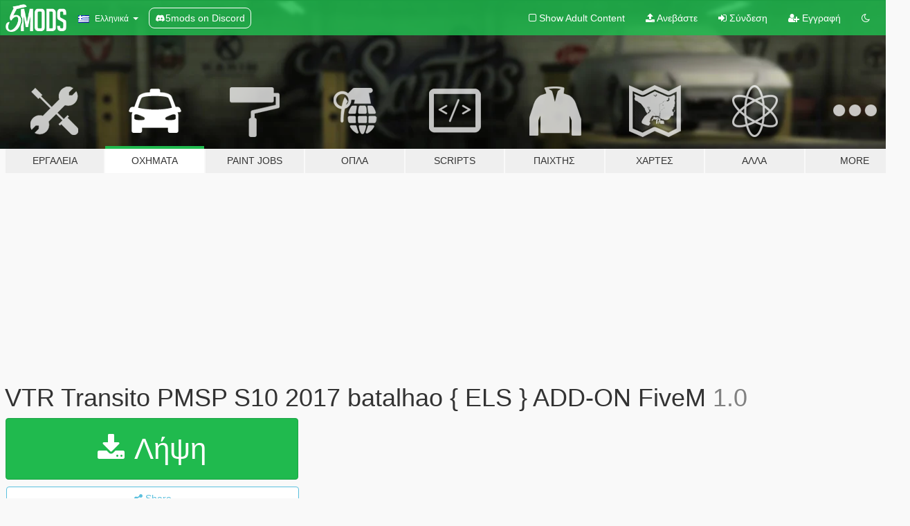

--- FILE ---
content_type: text/html; charset=utf-8
request_url: https://el.gta5-mods.com/vehicles/vtr-s10-2017-batalhao-de-transito-pmsp-els-add-on-fivem
body_size: 16604
content:

<!DOCTYPE html>
<html lang="el" dir="ltr">
<head>
	<title>
		VTR Transito PMSP S10 2017 batalhao { ELS } ADD-ON  FiveM - GTA5-Mods.com
	</title>

		<script
		  async
		  src="https://hb.vntsm.com/v4/live/vms/sites/gta5-mods.com/index.js"
        ></script>

        <script>
          self.__VM = self.__VM || [];
          self.__VM.push(function (admanager, scope) {
            scope.Config.buildPlacement((configBuilder) => {
              configBuilder.add("billboard");
              configBuilder.addDefaultOrUnique("mobile_mpu").setBreakPoint("mobile")
            }).display("top-ad");

            scope.Config.buildPlacement((configBuilder) => {
              configBuilder.add("leaderboard");
              configBuilder.addDefaultOrUnique("mobile_mpu").setBreakPoint("mobile")
            }).display("central-ad");

            scope.Config.buildPlacement((configBuilder) => {
              configBuilder.add("mpu");
              configBuilder.addDefaultOrUnique("mobile_mpu").setBreakPoint("mobile")
            }).display("side-ad");

            scope.Config.buildPlacement((configBuilder) => {
              configBuilder.add("leaderboard");
              configBuilder.addDefaultOrUnique("mpu").setBreakPoint({ mediaQuery: "max-width:1200px" })
            }).display("central-ad-2");

            scope.Config.buildPlacement((configBuilder) => {
              configBuilder.add("leaderboard");
              configBuilder.addDefaultOrUnique("mobile_mpu").setBreakPoint("mobile")
            }).display("bottom-ad");

            scope.Config.buildPlacement((configBuilder) => {
              configBuilder.add("desktop_takeover");
              configBuilder.addDefaultOrUnique("mobile_takeover").setBreakPoint("mobile")
            }).display("takeover-ad");

            scope.Config.get('mpu').display('download-ad-1');
          });
        </script>

	<meta charset="utf-8">
	<meta name="viewport" content="width=320, initial-scale=1.0, maximum-scale=1.0">
	<meta http-equiv="X-UA-Compatible" content="IE=edge">
	<meta name="msapplication-config" content="none">
	<meta name="theme-color" content="#20ba4e">
	<meta name="msapplication-navbutton-color" content="#20ba4e">
	<meta name="apple-mobile-web-app-capable" content="yes">
	<meta name="apple-mobile-web-app-status-bar-style" content="#20ba4e">
	<meta name="csrf-param" content="authenticity_token" />
<meta name="csrf-token" content="d3OuSn/3OVkksSKsc/Ea7AhVhQ9d5lx74nl1YVQGFAi1bUfiJRqqkjy0yrXwOFo/vDkdpOWypyAZ+09d1m4K9w==" />
	    <!--suppress ALL -->

    <meta property="og:url" content="https://el.gta5-mods.com/vehicles/vtr-s10-2017-batalhao-de-transito-pmsp-els-add-on-fivem">
    <meta property="og:title" content="VTR Transito PMSP S10 2017 batalhao { ELS } ADD-ON  FiveM">
    <meta property="og:description" content="Créditos:  Sandro SVT Team Turbosquid Comedor de queijo (Gomez)  -----------------------------------------------------  Acesse : http://www.BDGTAMODS.com  -----------------------------------------------------  VTR mod ELS  Editado &amp;amp; Convertido para GTAV   por:  { BR1	}	 													    Por gentileza mantenha os créditos, eo link original de download! 													    ">
    <meta property="og:site_name" content="GTA5-Mods.com">
    <meta property="og:image" content="https://img.youtube.com/vi/GgpVYEQ0juU/maxresdefault.jpg">

    <meta name="twitter:card" content="summary_large_image">
    <meta name="twitter:site" content="@5mods">
    <meta name="twitter:title" content="VTR Transito PMSP S10 2017 batalhao { ELS } ADD-ON  FiveM">
    <meta name="twitter:description" content="Créditos:  Sandro SVT Team Turbosquid Comedor de queijo (Gomez)  -----------------------------------------------------  Acesse : http://www.BDGTAMODS.com  -----------------------------------------------------  VTR mod ELS  Editado &amp;amp; Convertido para GTAV   por:  { BR1	}	 													    Por gentileza mantenha os créditos, eo link original de download! 													    ">
    <meta name="twitter:image" content="https://img.youtube.com/vi/GgpVYEQ0juU/maxresdefault.jpg">


	<link rel="shortcut icon" type="image/x-icon" href="https://images.gta5-mods.com/icons/favicon.png">
	<link rel="stylesheet" media="screen" href="/assets/application-7e510725ebc5c55e88a9fd87c027a2aa9e20126744fbac89762e0fd54819c399.css" />
	    <link rel="alternate" hreflang="id" href="https://id.gta5-mods.com/vehicles/vtr-s10-2017-batalhao-de-transito-pmsp-els-add-on-fivem">
    <link rel="alternate" hreflang="ms" href="https://ms.gta5-mods.com/vehicles/vtr-s10-2017-batalhao-de-transito-pmsp-els-add-on-fivem">
    <link rel="alternate" hreflang="bg" href="https://bg.gta5-mods.com/vehicles/vtr-s10-2017-batalhao-de-transito-pmsp-els-add-on-fivem">
    <link rel="alternate" hreflang="ca" href="https://ca.gta5-mods.com/vehicles/vtr-s10-2017-batalhao-de-transito-pmsp-els-add-on-fivem">
    <link rel="alternate" hreflang="cs" href="https://cs.gta5-mods.com/vehicles/vtr-s10-2017-batalhao-de-transito-pmsp-els-add-on-fivem">
    <link rel="alternate" hreflang="da" href="https://da.gta5-mods.com/vehicles/vtr-s10-2017-batalhao-de-transito-pmsp-els-add-on-fivem">
    <link rel="alternate" hreflang="de" href="https://de.gta5-mods.com/vehicles/vtr-s10-2017-batalhao-de-transito-pmsp-els-add-on-fivem">
    <link rel="alternate" hreflang="el" href="https://el.gta5-mods.com/vehicles/vtr-s10-2017-batalhao-de-transito-pmsp-els-add-on-fivem">
    <link rel="alternate" hreflang="en" href="https://www.gta5-mods.com/vehicles/vtr-s10-2017-batalhao-de-transito-pmsp-els-add-on-fivem">
    <link rel="alternate" hreflang="es" href="https://es.gta5-mods.com/vehicles/vtr-s10-2017-batalhao-de-transito-pmsp-els-add-on-fivem">
    <link rel="alternate" hreflang="fr" href="https://fr.gta5-mods.com/vehicles/vtr-s10-2017-batalhao-de-transito-pmsp-els-add-on-fivem">
    <link rel="alternate" hreflang="gl" href="https://gl.gta5-mods.com/vehicles/vtr-s10-2017-batalhao-de-transito-pmsp-els-add-on-fivem">
    <link rel="alternate" hreflang="ko" href="https://ko.gta5-mods.com/vehicles/vtr-s10-2017-batalhao-de-transito-pmsp-els-add-on-fivem">
    <link rel="alternate" hreflang="hi" href="https://hi.gta5-mods.com/vehicles/vtr-s10-2017-batalhao-de-transito-pmsp-els-add-on-fivem">
    <link rel="alternate" hreflang="it" href="https://it.gta5-mods.com/vehicles/vtr-s10-2017-batalhao-de-transito-pmsp-els-add-on-fivem">
    <link rel="alternate" hreflang="hu" href="https://hu.gta5-mods.com/vehicles/vtr-s10-2017-batalhao-de-transito-pmsp-els-add-on-fivem">
    <link rel="alternate" hreflang="mk" href="https://mk.gta5-mods.com/vehicles/vtr-s10-2017-batalhao-de-transito-pmsp-els-add-on-fivem">
    <link rel="alternate" hreflang="nl" href="https://nl.gta5-mods.com/vehicles/vtr-s10-2017-batalhao-de-transito-pmsp-els-add-on-fivem">
    <link rel="alternate" hreflang="nb" href="https://no.gta5-mods.com/vehicles/vtr-s10-2017-batalhao-de-transito-pmsp-els-add-on-fivem">
    <link rel="alternate" hreflang="pl" href="https://pl.gta5-mods.com/vehicles/vtr-s10-2017-batalhao-de-transito-pmsp-els-add-on-fivem">
    <link rel="alternate" hreflang="pt-BR" href="https://pt.gta5-mods.com/vehicles/vtr-s10-2017-batalhao-de-transito-pmsp-els-add-on-fivem">
    <link rel="alternate" hreflang="ro" href="https://ro.gta5-mods.com/vehicles/vtr-s10-2017-batalhao-de-transito-pmsp-els-add-on-fivem">
    <link rel="alternate" hreflang="ru" href="https://ru.gta5-mods.com/vehicles/vtr-s10-2017-batalhao-de-transito-pmsp-els-add-on-fivem">
    <link rel="alternate" hreflang="sl" href="https://sl.gta5-mods.com/vehicles/vtr-s10-2017-batalhao-de-transito-pmsp-els-add-on-fivem">
    <link rel="alternate" hreflang="fi" href="https://fi.gta5-mods.com/vehicles/vtr-s10-2017-batalhao-de-transito-pmsp-els-add-on-fivem">
    <link rel="alternate" hreflang="sv" href="https://sv.gta5-mods.com/vehicles/vtr-s10-2017-batalhao-de-transito-pmsp-els-add-on-fivem">
    <link rel="alternate" hreflang="vi" href="https://vi.gta5-mods.com/vehicles/vtr-s10-2017-batalhao-de-transito-pmsp-els-add-on-fivem">
    <link rel="alternate" hreflang="tr" href="https://tr.gta5-mods.com/vehicles/vtr-s10-2017-batalhao-de-transito-pmsp-els-add-on-fivem">
    <link rel="alternate" hreflang="uk" href="https://uk.gta5-mods.com/vehicles/vtr-s10-2017-batalhao-de-transito-pmsp-els-add-on-fivem">
    <link rel="alternate" hreflang="zh-CN" href="https://zh.gta5-mods.com/vehicles/vtr-s10-2017-batalhao-de-transito-pmsp-els-add-on-fivem">

  <script src="/javascripts/ads.js"></script>

		<!-- Nexus Google Tag Manager -->
		<script nonce="true">
//<![CDATA[
				window.dataLayer = window.dataLayer || [];

						window.dataLayer.push({
								login_status: 'Guest',
								user_id: undefined,
								gta5mods_id: undefined,
						});

//]]>
</script>
		<script nonce="true">
//<![CDATA[
				(function(w,d,s,l,i){w[l]=w[l]||[];w[l].push({'gtm.start':
				new Date().getTime(),event:'gtm.js'});var f=d.getElementsByTagName(s)[0],
				j=d.createElement(s),dl=l!='dataLayer'?'&l='+l:'';j.async=true;j.src=
				'https://www.googletagmanager.com/gtm.js?id='+i+dl;f.parentNode.insertBefore(j,f);
				})(window,document,'script','dataLayer','GTM-KCVF2WQ');

//]]>
</script>		<!-- End Nexus Google Tag Manager -->
</head>
<body class=" el">
	<!-- Google Tag Manager (noscript) -->
	<noscript><iframe src="https://www.googletagmanager.com/ns.html?id=GTM-KCVF2WQ"
										height="0" width="0" style="display:none;visibility:hidden"></iframe></noscript>
	<!-- End Google Tag Manager (noscript) -->

<div id="page-cover"></div>
<div id="page-loading">
	<span class="graphic"></span>
	<span class="message">Φορτώνει...</span>
</div>

<div id="page-cover"></div>

<nav id="main-nav" class="navbar navbar-default">
  <div class="container">
    <div class="navbar-header">
      <a class="navbar-brand" href="/"></a>

      <ul class="nav navbar-nav">
        <li id="language-dropdown" class="dropdown">
          <a href="#language" class="dropdown-toggle" data-toggle="dropdown">
            <span class="famfamfam-flag-gr icon"></span>&nbsp;
            <span class="language-name">Ελληνικά</span>
            <span class="caret"></span>
          </a>

          <ul class="dropdown-menu dropdown-menu-with-footer">
                <li>
                  <a href="https://id.gta5-mods.com/vehicles/vtr-s10-2017-batalhao-de-transito-pmsp-els-add-on-fivem">
                    <span class="famfamfam-flag-id"></span>
                    <span class="language-name">Bahasa Indonesia</span>
                  </a>
                </li>
                <li>
                  <a href="https://ms.gta5-mods.com/vehicles/vtr-s10-2017-batalhao-de-transito-pmsp-els-add-on-fivem">
                    <span class="famfamfam-flag-my"></span>
                    <span class="language-name">Bahasa Melayu</span>
                  </a>
                </li>
                <li>
                  <a href="https://bg.gta5-mods.com/vehicles/vtr-s10-2017-batalhao-de-transito-pmsp-els-add-on-fivem">
                    <span class="famfamfam-flag-bg"></span>
                    <span class="language-name">Български</span>
                  </a>
                </li>
                <li>
                  <a href="https://ca.gta5-mods.com/vehicles/vtr-s10-2017-batalhao-de-transito-pmsp-els-add-on-fivem">
                    <span class="famfamfam-flag-catalonia"></span>
                    <span class="language-name">Català</span>
                  </a>
                </li>
                <li>
                  <a href="https://cs.gta5-mods.com/vehicles/vtr-s10-2017-batalhao-de-transito-pmsp-els-add-on-fivem">
                    <span class="famfamfam-flag-cz"></span>
                    <span class="language-name">Čeština</span>
                  </a>
                </li>
                <li>
                  <a href="https://da.gta5-mods.com/vehicles/vtr-s10-2017-batalhao-de-transito-pmsp-els-add-on-fivem">
                    <span class="famfamfam-flag-dk"></span>
                    <span class="language-name">Dansk</span>
                  </a>
                </li>
                <li>
                  <a href="https://de.gta5-mods.com/vehicles/vtr-s10-2017-batalhao-de-transito-pmsp-els-add-on-fivem">
                    <span class="famfamfam-flag-de"></span>
                    <span class="language-name">Deutsch</span>
                  </a>
                </li>
                <li>
                  <a href="https://el.gta5-mods.com/vehicles/vtr-s10-2017-batalhao-de-transito-pmsp-els-add-on-fivem">
                    <span class="famfamfam-flag-gr"></span>
                    <span class="language-name">Ελληνικά</span>
                  </a>
                </li>
                <li>
                  <a href="https://www.gta5-mods.com/vehicles/vtr-s10-2017-batalhao-de-transito-pmsp-els-add-on-fivem">
                    <span class="famfamfam-flag-gb"></span>
                    <span class="language-name">English</span>
                  </a>
                </li>
                <li>
                  <a href="https://es.gta5-mods.com/vehicles/vtr-s10-2017-batalhao-de-transito-pmsp-els-add-on-fivem">
                    <span class="famfamfam-flag-es"></span>
                    <span class="language-name">Español</span>
                  </a>
                </li>
                <li>
                  <a href="https://fr.gta5-mods.com/vehicles/vtr-s10-2017-batalhao-de-transito-pmsp-els-add-on-fivem">
                    <span class="famfamfam-flag-fr"></span>
                    <span class="language-name">Français</span>
                  </a>
                </li>
                <li>
                  <a href="https://gl.gta5-mods.com/vehicles/vtr-s10-2017-batalhao-de-transito-pmsp-els-add-on-fivem">
                    <span class="famfamfam-flag-es-gl"></span>
                    <span class="language-name">Galego</span>
                  </a>
                </li>
                <li>
                  <a href="https://ko.gta5-mods.com/vehicles/vtr-s10-2017-batalhao-de-transito-pmsp-els-add-on-fivem">
                    <span class="famfamfam-flag-kr"></span>
                    <span class="language-name">한국어</span>
                  </a>
                </li>
                <li>
                  <a href="https://hi.gta5-mods.com/vehicles/vtr-s10-2017-batalhao-de-transito-pmsp-els-add-on-fivem">
                    <span class="famfamfam-flag-in"></span>
                    <span class="language-name">हिन्दी</span>
                  </a>
                </li>
                <li>
                  <a href="https://it.gta5-mods.com/vehicles/vtr-s10-2017-batalhao-de-transito-pmsp-els-add-on-fivem">
                    <span class="famfamfam-flag-it"></span>
                    <span class="language-name">Italiano</span>
                  </a>
                </li>
                <li>
                  <a href="https://hu.gta5-mods.com/vehicles/vtr-s10-2017-batalhao-de-transito-pmsp-els-add-on-fivem">
                    <span class="famfamfam-flag-hu"></span>
                    <span class="language-name">Magyar</span>
                  </a>
                </li>
                <li>
                  <a href="https://mk.gta5-mods.com/vehicles/vtr-s10-2017-batalhao-de-transito-pmsp-els-add-on-fivem">
                    <span class="famfamfam-flag-mk"></span>
                    <span class="language-name">Македонски</span>
                  </a>
                </li>
                <li>
                  <a href="https://nl.gta5-mods.com/vehicles/vtr-s10-2017-batalhao-de-transito-pmsp-els-add-on-fivem">
                    <span class="famfamfam-flag-nl"></span>
                    <span class="language-name">Nederlands</span>
                  </a>
                </li>
                <li>
                  <a href="https://no.gta5-mods.com/vehicles/vtr-s10-2017-batalhao-de-transito-pmsp-els-add-on-fivem">
                    <span class="famfamfam-flag-no"></span>
                    <span class="language-name">Norsk</span>
                  </a>
                </li>
                <li>
                  <a href="https://pl.gta5-mods.com/vehicles/vtr-s10-2017-batalhao-de-transito-pmsp-els-add-on-fivem">
                    <span class="famfamfam-flag-pl"></span>
                    <span class="language-name">Polski</span>
                  </a>
                </li>
                <li>
                  <a href="https://pt.gta5-mods.com/vehicles/vtr-s10-2017-batalhao-de-transito-pmsp-els-add-on-fivem">
                    <span class="famfamfam-flag-br"></span>
                    <span class="language-name">Português do Brasil</span>
                  </a>
                </li>
                <li>
                  <a href="https://ro.gta5-mods.com/vehicles/vtr-s10-2017-batalhao-de-transito-pmsp-els-add-on-fivem">
                    <span class="famfamfam-flag-ro"></span>
                    <span class="language-name">Română</span>
                  </a>
                </li>
                <li>
                  <a href="https://ru.gta5-mods.com/vehicles/vtr-s10-2017-batalhao-de-transito-pmsp-els-add-on-fivem">
                    <span class="famfamfam-flag-ru"></span>
                    <span class="language-name">Русский</span>
                  </a>
                </li>
                <li>
                  <a href="https://sl.gta5-mods.com/vehicles/vtr-s10-2017-batalhao-de-transito-pmsp-els-add-on-fivem">
                    <span class="famfamfam-flag-si"></span>
                    <span class="language-name">Slovenščina</span>
                  </a>
                </li>
                <li>
                  <a href="https://fi.gta5-mods.com/vehicles/vtr-s10-2017-batalhao-de-transito-pmsp-els-add-on-fivem">
                    <span class="famfamfam-flag-fi"></span>
                    <span class="language-name">Suomi</span>
                  </a>
                </li>
                <li>
                  <a href="https://sv.gta5-mods.com/vehicles/vtr-s10-2017-batalhao-de-transito-pmsp-els-add-on-fivem">
                    <span class="famfamfam-flag-se"></span>
                    <span class="language-name">Svenska</span>
                  </a>
                </li>
                <li>
                  <a href="https://vi.gta5-mods.com/vehicles/vtr-s10-2017-batalhao-de-transito-pmsp-els-add-on-fivem">
                    <span class="famfamfam-flag-vn"></span>
                    <span class="language-name">Tiếng Việt</span>
                  </a>
                </li>
                <li>
                  <a href="https://tr.gta5-mods.com/vehicles/vtr-s10-2017-batalhao-de-transito-pmsp-els-add-on-fivem">
                    <span class="famfamfam-flag-tr"></span>
                    <span class="language-name">Türkçe</span>
                  </a>
                </li>
                <li>
                  <a href="https://uk.gta5-mods.com/vehicles/vtr-s10-2017-batalhao-de-transito-pmsp-els-add-on-fivem">
                    <span class="famfamfam-flag-ua"></span>
                    <span class="language-name">Українська</span>
                  </a>
                </li>
                <li>
                  <a href="https://zh.gta5-mods.com/vehicles/vtr-s10-2017-batalhao-de-transito-pmsp-els-add-on-fivem">
                    <span class="famfamfam-flag-cn"></span>
                    <span class="language-name">中文</span>
                  </a>
                </li>
          </ul>
        </li>
        <li class="discord-link">
          <a href="https://discord.gg/2PR7aMzD4U" target="_blank" rel="noreferrer">
            <img src="https://images.gta5-mods.com/site/discord-header.svg" height="15px" alt="">
            <span>5mods on Discord</span>
          </a>
        </li>
      </ul>
    </div>

    <ul class="nav navbar-nav navbar-right">
        <li>
          <a href="/adult_filter" title="Light mode">
              <span class="fa fa-square-o"></span>
            <span>Show Adult <span class="adult-filter__content-text">Content</span></span>
          </a>
        </li>
      <li class="hidden-xs">
        <a href="/upload">
          <span class="icon fa fa-upload"></span>
          Ανεβάστε
        </a>
      </li>

        <li>
          <a href="/login?r=/vehicles/vtr-s10-2017-batalhao-de-transito-pmsp-els-add-on-fivem">
            <span class="icon fa fa-sign-in"></span>
            <span class="login-text">Σύνδεση</span>
          </a>
        </li>

        <li class="hidden-xs">
          <a href="/register?r=/vehicles/vtr-s10-2017-batalhao-de-transito-pmsp-els-add-on-fivem">
            <span class="icon fa fa-user-plus"></span>
            Εγγραφή
          </a>
        </li>

        <li>
            <a href="/dark_mode" title="Dark mode">
              <span class="fa fa-moon-o"></span>
            </a>
        </li>

      <li id="search-dropdown">
        <a href="#search" class="dropdown-toggle" data-toggle="dropdown">
          <span class="fa fa-search"></span>
        </a>

        <div class="dropdown-menu">
          <div class="form-inline">
            <div class="form-group">
              <div class="input-group">
                <div class="input-group-addon"><span  class="fa fa-search"></span></div>
                <input type="text" class="form-control" placeholder="Ψάξε για GTA 5 mods...">
              </div>
            </div>
            <button type="submit" class="btn btn-primary">
              Αναζήτηση
            </button>
          </div>
        </div>
      </li>
    </ul>
  </div>
</nav>

<div id="banner" class="vehicles">
  <div class="container hidden-xs">
    <div id="intro">
      <h1 class="styled">Καλωσόρισες στο GTA5-Mods.com</h1>
      <p>Select one of the following categories to start browsing the latest GTA 5 PC mods:</p>
    </div>
  </div>

  <div class="container">
    <ul id="navigation" class="clearfix el">
        <li class="tools ">
          <a href="/tools">
            <span class="icon-category"></span>
            <span class="label-border"></span>
            <span class="label-category ">
              <span>Εργαλεία</span>
            </span>
          </a>
        </li>
        <li class="vehicles active">
          <a href="/vehicles">
            <span class="icon-category"></span>
            <span class="label-border"></span>
            <span class="label-category ">
              <span>Οχήματα</span>
            </span>
          </a>
        </li>
        <li class="paintjobs ">
          <a href="/paintjobs">
            <span class="icon-category"></span>
            <span class="label-border"></span>
            <span class="label-category ">
              <span>Paint Jobs</span>
            </span>
          </a>
        </li>
        <li class="weapons ">
          <a href="/weapons">
            <span class="icon-category"></span>
            <span class="label-border"></span>
            <span class="label-category ">
              <span>Όπλα</span>
            </span>
          </a>
        </li>
        <li class="scripts ">
          <a href="/scripts">
            <span class="icon-category"></span>
            <span class="label-border"></span>
            <span class="label-category ">
              <span>Scripts</span>
            </span>
          </a>
        </li>
        <li class="player ">
          <a href="/player">
            <span class="icon-category"></span>
            <span class="label-border"></span>
            <span class="label-category ">
              <span>Παίχτης</span>
            </span>
          </a>
        </li>
        <li class="maps ">
          <a href="/maps">
            <span class="icon-category"></span>
            <span class="label-border"></span>
            <span class="label-category ">
              <span>Χάρτες</span>
            </span>
          </a>
        </li>
        <li class="misc ">
          <a href="/misc">
            <span class="icon-category"></span>
            <span class="label-border"></span>
            <span class="label-category ">
              <span>Άλλα</span>
            </span>
          </a>
        </li>
      <li id="more-dropdown" class="more dropdown">
        <a href="#more" class="dropdown-toggle" data-toggle="dropdown">
          <span class="icon-category"></span>
          <span class="label-border"></span>
          <span class="label-category ">
            <span>More</span>
          </span>
        </a>

        <ul class="dropdown-menu pull-right">
          <li>
            <a href="http://www.gta5cheats.com" target="_blank">
              <span class="fa fa-external-link"></span>
              GTA 5 Cheats
            </a>
          </li>
        </ul>
      </li>
    </ul>
  </div>
</div>

<div id="content">
  


<div id="file" class="container" data-user-file-id="69750">
  <div class="clearfix">
      <div id="top-ad" class="ad-container"></div>

    <h1>
      
      VTR Transito PMSP S10 2017 batalhao { ELS } ADD-ON  FiveM
      <span class="version">1.0</span>

    </h1>
  </div>


    <div id="file-container" class="row">
      <div class="col-sm-5 col-lg-4">

          <a href="/vehicles/vtr-s10-2017-batalhao-de-transito-pmsp-els-add-on-fivem/download/55597" class="btn btn-primary btn-download" >
            <span class="fa fa-download"></span>
            Λήψη
          </a>

        <div class="file-actions">

          <div class="row">
            <div class="col-xs-12 share-container">
              <div id="share-list">
                <ul>
                  <li>
                    <a href="#share-facebook" class="facebook" title="Share to Facebook">
                      <span class="fa fa-facebook"></span>
                    </a>
                  </li>
                  <li>
                    <a href="#share-twitter" class="twitter" title="Share to Twitter" data-text="VTR Transito PMSP S10 2017 batalhao { ELS } ADD-ON  FiveM">
                      <span class="fa fa-twitter"></span>
                    </a>
                  </li>
                  <li>
                    <a href="#share-vk" class="vk" title="Share to VKontakte">
                      <span class="fa fa-vk"></span>
                    </a>
                  </li>
                </ul>
              </div>

              <button class="btn btn-o-info btn-block">
                <span class="fa fa-share-alt "></span>
                <span>Share</span>
              </button>
            </div>

          </div>
        </div>
        <div class="panel panel-default">
          <div class="panel-body">
            <div class="user-panel row">
              <div class="col-xs-3">
                <a href="/users/BR1">
                  <img class="img-responsive" src="https://img.gta5-mods.com/q75-w100-h100-cfill/avatars/483982/2ca91c-Sidao Mod preto e branco.jpg" alt="2ca91c sidao mod preto e branco" />
                </a>
              </div>
              <div class="col-xs-9">
                <a class="username" href="/users/BR1">BR1</a>
                  <br/>
                  <div class="user-social">
                    <a title="Homepage" target="_blank" href="https://br1gamesmodz.blogspot.com"><span class="fa fa-home"></span></a>





<a title="YouTube" target="_blank" href="https://www.youtube.com/channel/UCXDPZbpOEt9DleJGeww3eVg"><span class="fa fa-youtube"></span></a>




<a title="Discord Server" target="_blank" href="https://discord.gg/zN3hXAA"><span class="fa fa-discord size-30"></span></a>

                  </div>

                  <div class="g-ytsubscribe" data-channel="null" data-channelid="UCXDPZbpOEt9DleJGeww3eVg" data-layout="default" data-count="default"></div>

                    <div class="button-donate">
                      
<div class="paypal-button-widget">
  <form method="post" action="https://www.paypal.com/cgi-bin/webscr" target="_blank">
    <input type="hidden" name="item_name" value="Donation for VTR Transito PMSP S10 2017 batalhao { ELS } ADD-ON  FiveM [GTA5-Mods.com]">
    <input type="hidden" name="lc" value="el_GR">
    <input type="hidden" name="no_shipping" value="1">
    <input type="hidden" name="cmd" value="_donations">
    <input type="hidden" name="business" value="BQ3NKNE4QHWWN">
    <input type="hidden" name="bn" value="JavaScriptButtons_donate">
    <input type="hidden" name="notify_url" value="https://www.gta5-mods.com/ipn">
    <input type="hidden" name="custom" value="[483982, -1, 69750]">
    <button class="paypal-button paypal-style-primary paypal-size-small" type="submit" dir="ltr">
        <span class="paypal-button-logo">
          <img src="[data-uri]">
        </span><span class="paypal-button-content" dir="auto">
          Κάντε δωρεά με <img alt="PayPal" src="[data-uri]" />
        </span>
    </button>
  </form>
</div>
                    </div>

              </div>
            </div>
          </div>
        </div>

          <div class="panel panel-default hidden-xs">
            <div class="panel-body">
  <h3 class="mt-0">
    <i class="fa fa-list-alt"></i>
    <span class="translation_missing" title="translation missing: el.user_file.all_versions">All Versions</span>
  </h3>
      <div class="well pull-left file-version-container ">
        <div class="pull-left">
          <i class="fa fa-file"></i>&nbsp;1.0 <span>(current)</span>
          <p>
            <span class="num-downloads">4.868 λήψεις <span class="file-size">, 70 MB</span></span>
            <br/><span class="num-downloads">21 Αύγουστος 2018</span>
          </p>
        </div>
        <div class="pull-right" >
                  <a target="_blank" href="https://www.virustotal.com/file/0c40884f7f7858c813bfedce04347e6b285cb827e7760f5491c8ab08110a7954/analysis/1534835473/"><i data-container="body" data-trigger="hover" data-toggle="popover" data-placement="top" data-html="true" data-title="<b class='color-success'>This file is safe <i class='fa fa-check-circle-o'></i></b>" data-content="<i>This file has been scanned for viruses and is safe to download.</i>" class="fa fa-shield vt-version"></i></a>

              <a target="_blank" href="/vehicles/vtr-s10-2017-batalhao-de-transito-pmsp-els-add-on-fivem/download/55597"><i class="fa fa-download download-version"></i></a>
        </div>
      </div>
</div>
          </div>

          <div id="side-ad" class="ad-container"></div>

        <div class="file-list">
            <div class="col-xs-12 hidden-xs">
              <h4>More mods by <a class="username" href="/users/BR1">BR1</a>:</h4>
                
<div class="file-list-obj">
  <a href="/vehicles/mb-608d-mercedes-benz-extra" title="MB 608D Carroceria + extra" class="preview empty">

    <img title="MB 608D Carroceria + extra" class="img-responsive" alt="MB 608D Carroceria + extra" src="https://img.gta5-mods.com/q75-w500-h333-cfill/images/mb-608d-mercedes-benz-extra/8978d3-1.jpg" />

      <ul class="categories">
            <li>Truck</li>
      </ul>

      <div class="stats">
        <div>
            <span title="5.0 star rating">
              <span class="fa fa-star"></span> 5.0
            </span>
        </div>
        <div>
          <span title="3.931 Λήψεις">
            <span class="fa fa-download"></span> 3.931
          </span>
          <span class="stats-likes" title="Αρέσει σε 40">
            <span class="fa fa-thumbs-up"></span> 40
          </span>
        </div>
      </div>

  </a>
  <div class="details">
    <div class="top">
      <div class="name">
        <a href="/vehicles/mb-608d-mercedes-benz-extra" title="MB 608D Carroceria + extra">
          <span dir="ltr">MB 608D Carroceria + extra</span>
        </a>
      </div>
        <div class="version" dir="ltr" title="1.0">1.0</div>
    </div>
    <div class="bottom">
      <span class="bottom-by">By</span> <a href="/users/BR1" title="BR1">BR1</a>
    </div>
  </div>
</div>
                
<div class="file-list-obj">
  <a href="/vehicles/wolksvagen-up-tsi-livery-som-replace-instalacao-oiv" title="Wolksvagen  UP TSI   Livery + SOM   { Replace  instalacao OIV  }" class="preview empty">

    <img title="Wolksvagen  UP TSI   Livery + SOM   { Replace  instalacao OIV  }" class="img-responsive" alt="Wolksvagen  UP TSI   Livery + SOM   { Replace  instalacao OIV  }" src="https://img.gta5-mods.com/q75-w500-h333-cfill/images/wolksvagen-up-tsi-livery-som-replace-instalacao-oiv/38479e-GTA5 243.jpg" />

      <ul class="categories">
            <li>Car</li>
      </ul>

      <div class="stats">
        <div>
        </div>
        <div>
          <span title="2.843 Λήψεις">
            <span class="fa fa-download"></span> 2.843
          </span>
          <span class="stats-likes" title="Αρέσει σε 16">
            <span class="fa fa-thumbs-up"></span> 16
          </span>
        </div>
      </div>

  </a>
  <div class="details">
    <div class="top">
      <div class="name">
        <a href="/vehicles/wolksvagen-up-tsi-livery-som-replace-instalacao-oiv" title="Wolksvagen  UP TSI   Livery + SOM   { Replace  instalacao OIV  }">
          <span dir="ltr">Wolksvagen  UP TSI   Livery + SOM   { Replace  instalacao OIV  }</span>
        </a>
      </div>
        <div class="version" dir="ltr" title="1.0">1.0</div>
    </div>
    <div class="bottom">
      <span class="bottom-by">By</span> <a href="/users/BR1" title="BR1">BR1</a>
    </div>
  </div>
</div>
                
<div class="file-list-obj">
  <a href="/vehicles/bros-160-nxr-2019-replace-fivem_rp" title="BROS 160 NXR 2019 / Replace / FiveM_RP" class="preview empty">

    <img title="BROS 160 NXR 2019 / Replace / FiveM_RP" class="img-responsive" alt="BROS 160 NXR 2019 / Replace / FiveM_RP" src="https://img.gta5-mods.com/q75-w500-h333-cfill/images/bros-160-nxr-2019-replace-fivem_rp/9f65dc-print_video.jpg" />

      <ul class="categories">
            <li>Bike</li>
      </ul>

      <div class="stats">
        <div>
        </div>
        <div>
          <span title="9.380 Λήψεις">
            <span class="fa fa-download"></span> 9.380
          </span>
          <span class="stats-likes" title="Αρέσει σε 35">
            <span class="fa fa-thumbs-up"></span> 35
          </span>
        </div>
      </div>

  </a>
  <div class="details">
    <div class="top">
      <div class="name">
        <a href="/vehicles/bros-160-nxr-2019-replace-fivem_rp" title="BROS 160 NXR 2019 / Replace / FiveM_RP">
          <span dir="ltr">BROS 160 NXR 2019 / Replace / FiveM_RP</span>
        </a>
      </div>
        <div class="version" dir="ltr" title="1.0">1.0</div>
    </div>
    <div class="bottom">
      <span class="bottom-by">By</span> <a href="/users/BR1" title="BR1">BR1</a>
    </div>
  </div>
</div>
                
<div class="file-list-obj">
  <a href="/vehicles/g310-gs-bmw-replace-fivem_rp-oiv-1-0" title="G310 GS BMW [Replace/FiveM_RP | OIV] 1.0" class="preview empty">

    <img title="G310 GS BMW [Replace/FiveM_RP | OIV] 1.0" class="img-responsive" alt="G310 GS BMW [Replace/FiveM_RP | OIV] 1.0" src="https://img.gta5-mods.com/q75-w500-h333-cfill/images/g310-gs-bmw-replace-fivem_rp-oiv-1-0/3ed0b5-ab.jpg" />

      <ul class="categories">
            <li>Bike</li>
      </ul>

      <div class="stats">
        <div>
            <span title="5.0 star rating">
              <span class="fa fa-star"></span> 5.0
            </span>
        </div>
        <div>
          <span title="39.846 Λήψεις">
            <span class="fa fa-download"></span> 39.846
          </span>
          <span class="stats-likes" title="Αρέσει σε 83">
            <span class="fa fa-thumbs-up"></span> 83
          </span>
        </div>
      </div>

  </a>
  <div class="details">
    <div class="top">
      <div class="name">
        <a href="/vehicles/g310-gs-bmw-replace-fivem_rp-oiv-1-0" title="G310 GS BMW [Replace/FiveM_RP | OIV] 1.0">
          <span dir="ltr">G310 GS BMW [Replace/FiveM_RP | OIV] 1.0</span>
        </a>
      </div>
        <div class="version" dir="ltr" title="1.0">1.0</div>
    </div>
    <div class="bottom">
      <span class="bottom-by">By</span> <a href="/users/BR1" title="BR1">BR1</a>
    </div>
  </div>
</div>
                
<div class="file-list-obj">
  <a href="/vehicles/add-on-titan-160-2018-dials-digital-blackout" title="{ add-ON } TiTan 160 2018  dials Digital   blackout// { FiVEM }" class="preview empty">

    <img title="{ add-ON } TiTan 160 2018  dials Digital   blackout// { FiVEM }" class="img-responsive" alt="{ add-ON } TiTan 160 2018  dials Digital   blackout// { FiVEM }" src="https://img.gta5-mods.com/q75-w500-h333-cfill/images/add-on-titan-160-2018-dials-digital-blackout/d86a84-1.jpg" />

      <ul class="categories">
            <li>Add-On</li>
      </ul>

      <div class="stats">
        <div>
            <span title="4.75 star rating">
              <span class="fa fa-star"></span> 4.75
            </span>
        </div>
        <div>
          <span title="5.856 Λήψεις">
            <span class="fa fa-download"></span> 5.856
          </span>
          <span class="stats-likes" title="Αρέσει σε 32">
            <span class="fa fa-thumbs-up"></span> 32
          </span>
        </div>
      </div>

  </a>
  <div class="details">
    <div class="top">
      <div class="name">
        <a href="/vehicles/add-on-titan-160-2018-dials-digital-blackout" title="{ add-ON } TiTan 160 2018  dials Digital   blackout// { FiVEM }">
          <span dir="ltr">{ add-ON } TiTan 160 2018  dials Digital   blackout// { FiVEM }</span>
        </a>
      </div>
        <div class="version" dir="ltr" title="1.0">1.0</div>
    </div>
    <div class="bottom">
      <span class="bottom-by">By</span> <a href="/users/BR1" title="BR1">BR1</a>
    </div>
  </div>
</div>
            </div>

        </div>
      </div>

      <div class="col-sm-7 col-lg-8">
          <div id="file-media">
            <!-- Cover Media -->
            <div class="text-center">

                <div class="embed-responsive embed-responsive-16by9 cover-media">
                  <iframe class="embed-responsive-item" src="https://www.youtube.com/embed/GgpVYEQ0juU"></iframe>
                </div>
            </div>

            <!-- Remaining Media -->
          </div>

        <h3 class="clearfix" dir="auto">
          <div class="pull-left file-stats">
            <i class="fa fa-cloud-download pull-left download-icon"></i>
            <div class="file-stat file-downloads pull-left">
              <span class="num-downloads">4.868</span>
              <label>Λήψεις</label>
            </div>
            <i class="fa fa-thumbs-o-up pull-left like-icon"></i>
            <div class="file-stat file-likes pull-left">
              <span class="num-likes">8</span>
              <label>Likes</label>
            </div>
          </div>

                <span class="comment-average-container pull-right">
                    <span class="comment-average-rating" data-rating="4.38"></span>
                    <label>4.38 / 5 αστέρια (4 ψήφοι)</label>
                </span>
        </h3>
        <div id="featured-comment">
          <ul class="media-list pinned-comments">
            
          </ul>
        </div>
        <div class="visible-xs-block">
          <div class="panel panel-default">
            <div class="panel-body">
              <div class="file-description">
                      <span class="description-body description-collapsed" dir="auto">
                        Créditos:<br/><br/>Sandro SVT Team<br/>Turbosquid<br/>Comedor de queijo (Gomez)<br/><br/>-----------------------------------------------------<br/><br/>Acesse : http://www.BDGTAMODS.com<br/><br/>-----------------------------------------------------<br/><br/>VTR mod ELS<br/> Editado &amp; Convertido para GTAV   por:  { BR1	}	<br/>													   <br/>Por gentileza mantenha os créditos, eo link original de download!<br/>													    
                        <div class="read-more-button-container">
                          <div class="read-more-gradient"></div>
                          <div class="read-more-button">Show Full Description</div>
                        </div>
                      </span>
              </div>
                <div id=tag-list>
                    <div>
                      <a href="/all/tags/emergency/most-downloaded">
                            <span class="label label-default">
                              <span class="fa fa-tag"></span>
                              Emergency
                            </span>
                      </a>
                    </div>
                </div>


              <div id="file-dates">

                <br/>
                <small title="21 Αύγουστος 2018 06:09">
                  <strong>Πρωτοανέβηκε:</strong>
                  21 Αύγουστος 2018
                  
                </small>

                  <br/>
                  <small title="21 Αύγουστος 2018 07:13">
                    <strong>Πιο πρόσφατη ενημέρωση:</strong>
                    21 Αύγουστος 2018
                  </small>

                  <br/>
                  <small title="19 Ιανουάριος 2026 03:30">
                    <strong>Last Downloaded:</strong>
                    πριν 2 μέρες
                  </small>
              </div>
            </div>
          </div>

          <div class="panel panel-default visible-xs-block">
            <div class="panel-body">
  <h3 class="mt-0">
    <i class="fa fa-list-alt"></i>
    <span class="translation_missing" title="translation missing: el.user_file.all_versions">All Versions</span>
  </h3>
      <div class="well pull-left file-version-container ">
        <div class="pull-left">
          <i class="fa fa-file"></i>&nbsp;1.0 <span>(current)</span>
          <p>
            <span class="num-downloads">4.868 λήψεις <span class="file-size">, 70 MB</span></span>
            <br/><span class="num-downloads">21 Αύγουστος 2018</span>
          </p>
        </div>
        <div class="pull-right" >
                  <a target="_blank" href="https://www.virustotal.com/file/0c40884f7f7858c813bfedce04347e6b285cb827e7760f5491c8ab08110a7954/analysis/1534835473/"><i data-container="body" data-trigger="hover" data-toggle="popover" data-placement="top" data-html="true" data-title="<b class='color-success'>This file is safe <i class='fa fa-check-circle-o'></i></b>" data-content="<i>This file has been scanned for viruses and is safe to download.</i>" class="fa fa-shield vt-version"></i></a>

              <a target="_blank" href="/vehicles/vtr-s10-2017-batalhao-de-transito-pmsp-els-add-on-fivem/download/55597"><i class="fa fa-download download-version"></i></a>
        </div>
      </div>
</div>
          </div>

          <h3 class="clearfix comments-stats" dir="auto">
              <span class="pull-left">
                  <span class="num-comments" data-count="14">14 σχόλια</span>
              </span>
          </h3>
          <div id="comments_mobile"></div>

          <div class="file-list">
              <div class="col-xs-12">
                <h4>More mods by <a class="username" href="/users/BR1">BR1</a>:</h4>
                  
<div class="file-list-obj">
  <a href="/vehicles/mb-608d-mercedes-benz-extra" title="MB 608D Carroceria + extra" class="preview empty">

    <img title="MB 608D Carroceria + extra" class="img-responsive" alt="MB 608D Carroceria + extra" src="https://img.gta5-mods.com/q75-w500-h333-cfill/images/mb-608d-mercedes-benz-extra/8978d3-1.jpg" />

      <ul class="categories">
            <li>Truck</li>
      </ul>

      <div class="stats">
        <div>
            <span title="5.0 star rating">
              <span class="fa fa-star"></span> 5.0
            </span>
        </div>
        <div>
          <span title="3.931 Λήψεις">
            <span class="fa fa-download"></span> 3.931
          </span>
          <span class="stats-likes" title="Αρέσει σε 40">
            <span class="fa fa-thumbs-up"></span> 40
          </span>
        </div>
      </div>

  </a>
  <div class="details">
    <div class="top">
      <div class="name">
        <a href="/vehicles/mb-608d-mercedes-benz-extra" title="MB 608D Carroceria + extra">
          <span dir="ltr">MB 608D Carroceria + extra</span>
        </a>
      </div>
        <div class="version" dir="ltr" title="1.0">1.0</div>
    </div>
    <div class="bottom">
      <span class="bottom-by">By</span> <a href="/users/BR1" title="BR1">BR1</a>
    </div>
  </div>
</div>
                  
<div class="file-list-obj">
  <a href="/vehicles/wolksvagen-up-tsi-livery-som-replace-instalacao-oiv" title="Wolksvagen  UP TSI   Livery + SOM   { Replace  instalacao OIV  }" class="preview empty">

    <img title="Wolksvagen  UP TSI   Livery + SOM   { Replace  instalacao OIV  }" class="img-responsive" alt="Wolksvagen  UP TSI   Livery + SOM   { Replace  instalacao OIV  }" src="https://img.gta5-mods.com/q75-w500-h333-cfill/images/wolksvagen-up-tsi-livery-som-replace-instalacao-oiv/38479e-GTA5 243.jpg" />

      <ul class="categories">
            <li>Car</li>
      </ul>

      <div class="stats">
        <div>
        </div>
        <div>
          <span title="2.843 Λήψεις">
            <span class="fa fa-download"></span> 2.843
          </span>
          <span class="stats-likes" title="Αρέσει σε 16">
            <span class="fa fa-thumbs-up"></span> 16
          </span>
        </div>
      </div>

  </a>
  <div class="details">
    <div class="top">
      <div class="name">
        <a href="/vehicles/wolksvagen-up-tsi-livery-som-replace-instalacao-oiv" title="Wolksvagen  UP TSI   Livery + SOM   { Replace  instalacao OIV  }">
          <span dir="ltr">Wolksvagen  UP TSI   Livery + SOM   { Replace  instalacao OIV  }</span>
        </a>
      </div>
        <div class="version" dir="ltr" title="1.0">1.0</div>
    </div>
    <div class="bottom">
      <span class="bottom-by">By</span> <a href="/users/BR1" title="BR1">BR1</a>
    </div>
  </div>
</div>
                  
<div class="file-list-obj">
  <a href="/vehicles/bros-160-nxr-2019-replace-fivem_rp" title="BROS 160 NXR 2019 / Replace / FiveM_RP" class="preview empty">

    <img title="BROS 160 NXR 2019 / Replace / FiveM_RP" class="img-responsive" alt="BROS 160 NXR 2019 / Replace / FiveM_RP" src="https://img.gta5-mods.com/q75-w500-h333-cfill/images/bros-160-nxr-2019-replace-fivem_rp/9f65dc-print_video.jpg" />

      <ul class="categories">
            <li>Bike</li>
      </ul>

      <div class="stats">
        <div>
        </div>
        <div>
          <span title="9.380 Λήψεις">
            <span class="fa fa-download"></span> 9.380
          </span>
          <span class="stats-likes" title="Αρέσει σε 35">
            <span class="fa fa-thumbs-up"></span> 35
          </span>
        </div>
      </div>

  </a>
  <div class="details">
    <div class="top">
      <div class="name">
        <a href="/vehicles/bros-160-nxr-2019-replace-fivem_rp" title="BROS 160 NXR 2019 / Replace / FiveM_RP">
          <span dir="ltr">BROS 160 NXR 2019 / Replace / FiveM_RP</span>
        </a>
      </div>
        <div class="version" dir="ltr" title="1.0">1.0</div>
    </div>
    <div class="bottom">
      <span class="bottom-by">By</span> <a href="/users/BR1" title="BR1">BR1</a>
    </div>
  </div>
</div>
                  
<div class="file-list-obj">
  <a href="/vehicles/g310-gs-bmw-replace-fivem_rp-oiv-1-0" title="G310 GS BMW [Replace/FiveM_RP | OIV] 1.0" class="preview empty">

    <img title="G310 GS BMW [Replace/FiveM_RP | OIV] 1.0" class="img-responsive" alt="G310 GS BMW [Replace/FiveM_RP | OIV] 1.0" src="https://img.gta5-mods.com/q75-w500-h333-cfill/images/g310-gs-bmw-replace-fivem_rp-oiv-1-0/3ed0b5-ab.jpg" />

      <ul class="categories">
            <li>Bike</li>
      </ul>

      <div class="stats">
        <div>
            <span title="5.0 star rating">
              <span class="fa fa-star"></span> 5.0
            </span>
        </div>
        <div>
          <span title="39.846 Λήψεις">
            <span class="fa fa-download"></span> 39.846
          </span>
          <span class="stats-likes" title="Αρέσει σε 83">
            <span class="fa fa-thumbs-up"></span> 83
          </span>
        </div>
      </div>

  </a>
  <div class="details">
    <div class="top">
      <div class="name">
        <a href="/vehicles/g310-gs-bmw-replace-fivem_rp-oiv-1-0" title="G310 GS BMW [Replace/FiveM_RP | OIV] 1.0">
          <span dir="ltr">G310 GS BMW [Replace/FiveM_RP | OIV] 1.0</span>
        </a>
      </div>
        <div class="version" dir="ltr" title="1.0">1.0</div>
    </div>
    <div class="bottom">
      <span class="bottom-by">By</span> <a href="/users/BR1" title="BR1">BR1</a>
    </div>
  </div>
</div>
                  
<div class="file-list-obj">
  <a href="/vehicles/add-on-titan-160-2018-dials-digital-blackout" title="{ add-ON } TiTan 160 2018  dials Digital   blackout// { FiVEM }" class="preview empty">

    <img title="{ add-ON } TiTan 160 2018  dials Digital   blackout// { FiVEM }" class="img-responsive" alt="{ add-ON } TiTan 160 2018  dials Digital   blackout// { FiVEM }" src="https://img.gta5-mods.com/q75-w500-h333-cfill/images/add-on-titan-160-2018-dials-digital-blackout/d86a84-1.jpg" />

      <ul class="categories">
            <li>Add-On</li>
      </ul>

      <div class="stats">
        <div>
            <span title="4.75 star rating">
              <span class="fa fa-star"></span> 4.75
            </span>
        </div>
        <div>
          <span title="5.856 Λήψεις">
            <span class="fa fa-download"></span> 5.856
          </span>
          <span class="stats-likes" title="Αρέσει σε 32">
            <span class="fa fa-thumbs-up"></span> 32
          </span>
        </div>
      </div>

  </a>
  <div class="details">
    <div class="top">
      <div class="name">
        <a href="/vehicles/add-on-titan-160-2018-dials-digital-blackout" title="{ add-ON } TiTan 160 2018  dials Digital   blackout// { FiVEM }">
          <span dir="ltr">{ add-ON } TiTan 160 2018  dials Digital   blackout// { FiVEM }</span>
        </a>
      </div>
        <div class="version" dir="ltr" title="1.0">1.0</div>
    </div>
    <div class="bottom">
      <span class="bottom-by">By</span> <a href="/users/BR1" title="BR1">BR1</a>
    </div>
  </div>
</div>
              </div>
          </div>

        </div>

        <div class="hidden-xs">

          <ul class="nav nav-tabs" role="tablist">
              <li role="presentation" class="active">
                <a class="url-push" href="#description_tab" aria-controls="home" role="tab" data-toggle="tab">
                  <i class="fa fa-file-text-o"></i>
                  &nbsp;Description
                </a>
              </li>
              <li role="presentation">
                <a class="url-push" href="#comments_tab" aria-controls="profile" role="tab" data-toggle="tab">
                  <i class="fa fa-comments-o"></i>
                  &nbsp;Comments (14)
                </a>
              </li>
          </ul>

          <div class="tab-content">

            <!-- Default / Description Tab -->
            <div role="tabpanel" class="tab-pane  active " id="description_tab">
              <div class="panel panel-default" style="margin-top: 8px">
                <div class="panel-body">
                  <div class="file-description">
                        <span class="description-body " dir="auto">
                          Créditos:<br/><br/>Sandro SVT Team<br/>Turbosquid<br/>Comedor de queijo (Gomez)<br/><br/>-----------------------------------------------------<br/><br/>Acesse : http://www.BDGTAMODS.com<br/><br/>-----------------------------------------------------<br/><br/>VTR mod ELS<br/> Editado &amp; Convertido para GTAV   por:  { BR1	}	<br/>													   <br/>Por gentileza mantenha os créditos, eo link original de download!<br/>													    
                        </span>
                  </div>
                <div id=tag-list>
                    <div>
                      <a href="/all/tags/emergency/most-downloaded">
                            <span class="label label-default">
                              <span class="fa fa-tag"></span>
                              Emergency
                            </span>
                      </a>
                    </div>
                </div>


                  <div id="file-dates">

                    <br/>
                    <small title="21 Αύγουστος 2018 06:09">
                      <strong>Πρωτοανέβηκε:</strong>
                      21 Αύγουστος 2018
                      
                    </small>

                      <br/>
                      <small title="21 Αύγουστος 2018 07:13">
                        <strong>Πιο πρόσφατη ενημέρωση:</strong>
                        21 Αύγουστος 2018
                      </small>

                      <br/>
                      <small title="19 Ιανουάριος 2026 03:30">
                        <strong>Last Downloaded:</strong>
                        πριν 2 μέρες
                      </small>
                  </div>
                </div>
              </div>
            </div>

            <!-- Comments Tab -->
            <div role="tabpanel" class="tab-pane " id="comments_tab">
              <div id="comments">
                <ul class="media-list pinned-comments">
                 

                </ul>


                <ul class="media-list comments-list">
                  
    <li id="comment-1282960" class="comment media " data-comment-id="1282960" data-username="gta5-mods" data-mentions="[]">
      <div class="media-left">
        <a href="/users/gta5%2Dmods"><img class="media-object" src="https://img.gta5-mods.com/q75-w100-h100-cfill/avatars/presets/default.jpg" alt="Default" /></a>
      </div>
      <div class="media-body">
        <div class="panel panel-default">
          <div class="panel-body">
            <div class="media-heading clearfix">
              <div class="pull-left flip" dir="auto">
                <a href="/users/gta5%2Dmods">gta5-mods</a>
                    
              </div>
              <div class="pull-right flip">
                

                
              </div>
            </div>

            <div class="comment-text " dir="auto"><p>This file has been approved automatically. If you think this file should not be here for any reason please report it.</p></div>

            <div class="media-details clearfix">
              <div class="row">
                <div class="col-md-8 text-left flip">


                  

                  
                </div>
                <div class="col-md-4 text-right flip" title="21 Αύγουστος 2018 07:13">21 Αύγουστος 2018</div>
              </div>
            </div>
          </div>
        </div>
      </div>
    </li>

    <li id="comment-1283086" class="comment media " data-comment-id="1283086" data-username="djjohnnybh" data-mentions="[]">
      <div class="media-left">
        <a href="/users/djjohnnybh"><img class="media-object" src="https://img.gta5-mods.com/q75-w100-h100-cfill/avatars/294086/9d0a50-myLogo.png" alt="9d0a50 mylogo" /></a>
      </div>
      <div class="media-body">
        <div class="panel panel-default">
          <div class="panel-body">
            <div class="media-heading clearfix">
              <div class="pull-left flip" dir="auto">
                <a href="/users/djjohnnybh">djjohnnybh</a>
                    
              </div>
              <div class="pull-right flip">
                

                <span class="comment-rating" data-rating="5.0"></span>
              </div>
            </div>

            <div class="comment-text " dir="auto"><p>TOPZERA</p></div>

            <div class="media-details clearfix">
              <div class="row">
                <div class="col-md-8 text-left flip">


                  

                  
                </div>
                <div class="col-md-4 text-right flip" title="21 Αύγουστος 2018 12:35">21 Αύγουστος 2018</div>
              </div>
            </div>
          </div>
        </div>
      </div>
    </li>

    <li id="comment-1283113" class="comment media " data-comment-id="1283113" data-username="Murilo Derner" data-mentions="[]">
      <div class="media-left">
        <a href="/users/Murilo%20Derner"><img class="media-object" src="https://img.gta5-mods.com/q75-w100-h100-cfill/avatars/418796/b3dee9-Screenshot_3.png" alt="B3dee9 screenshot 3" /></a>
      </div>
      <div class="media-body">
        <div class="panel panel-default">
          <div class="panel-body">
            <div class="media-heading clearfix">
              <div class="pull-left flip" dir="auto">
                <a href="/users/Murilo%20Derner">Murilo Derner</a>
                    
              </div>
              <div class="pull-right flip">
                

                
              </div>
            </div>

            <div class="comment-text " dir="auto"><p>OPA VC PODERIA ME PASSAR ESSA SKIN PFV
</p></div>

            <div class="media-details clearfix">
              <div class="row">
                <div class="col-md-8 text-left flip">


                  

                  
                </div>
                <div class="col-md-4 text-right flip" title="21 Αύγουστος 2018 13:21">21 Αύγουστος 2018</div>
              </div>
            </div>
          </div>
        </div>
      </div>
    </li>

    <li id="comment-1283366" class="comment media " data-comment-id="1283366" data-username="GodAlucard" data-mentions="[&quot;BR1&quot;]">
      <div class="media-left">
        <a href="/users/GodAlucard"><img class="media-object" src="https://img.gta5-mods.com/q75-w100-h100-cfill/avatars/557364/4021f4-logoalu1.png" alt="4021f4 logoalu1" /></a>
      </div>
      <div class="media-body">
        <div class="panel panel-default">
          <div class="panel-body">
            <div class="media-heading clearfix">
              <div class="pull-left flip" dir="auto">
                <a href="/users/GodAlucard">GodAlucard</a>
                    
              </div>
              <div class="pull-right flip">
                

                <span class="comment-rating" data-rating="5.0"></span>
              </div>
            </div>

            <div class="comment-text " dir="auto"><p><a class="mention" href="/users/BR1">@BR1</a> ficou muito bom mano, só o contorno da pintura do lado esquerdo ficou invertida, a ordem das coras estão corretas, mesmo assim ótimo trabalho</p></div>

            <div class="media-details clearfix">
              <div class="row">
                <div class="col-md-8 text-left flip">


                  

                  
                </div>
                <div class="col-md-4 text-right flip" title="21 Αύγουστος 2018 21:09">21 Αύγουστος 2018</div>
              </div>
            </div>
          </div>
        </div>
      </div>
    </li>

    <li id="comment-1283551" class="comment media " data-comment-id="1283551" data-username="BR1" data-mentions="[&quot;GodAlucard&quot;]">
      <div class="media-left">
        <a href="/users/BR1"><img class="media-object" src="https://img.gta5-mods.com/q75-w100-h100-cfill/avatars/483982/2ca91c-Sidao Mod preto e branco.jpg" alt="2ca91c sidao mod preto e branco" /></a>
      </div>
      <div class="media-body">
        <div class="panel panel-default">
          <div class="panel-body">
            <div class="media-heading clearfix">
              <div class="pull-left flip" dir="auto">
                <a href="/users/BR1">BR1</a>
                    <label class="label label-danger">Αποκλεισμένος</label>
              </div>
              <div class="pull-right flip">
                

                
              </div>
            </div>

            <div class="comment-text " dir="auto"><p><a class="mention" href="/users/GodAlucard">@GodAlucard</a> oh valeu mano nao tinha nem prestado atencao mais vou corrigir logo mais valeu tmj
</p></div>

            <div class="media-details clearfix">
              <div class="row">
                <div class="col-md-8 text-left flip">


                  

                  
                </div>
                <div class="col-md-4 text-right flip" title="22 Αύγουστος 2018 04:20">22 Αύγουστος 2018</div>
              </div>
            </div>
          </div>
        </div>
      </div>
    </li>

    <li id="comment-1283552" class="comment media " data-comment-id="1283552" data-username="BR1" data-mentions="[&quot;Murilo Derner&quot;]">
      <div class="media-left">
        <a href="/users/BR1"><img class="media-object" src="https://img.gta5-mods.com/q75-w100-h100-cfill/avatars/483982/2ca91c-Sidao Mod preto e branco.jpg" alt="2ca91c sidao mod preto e branco" /></a>
      </div>
      <div class="media-body">
        <div class="panel panel-default">
          <div class="panel-body">
            <div class="media-heading clearfix">
              <div class="pull-left flip" dir="auto">
                <a href="/users/BR1">BR1</a>
                    <label class="label label-danger">Αποκλεισμένος</label>
              </div>
              <div class="pull-right flip">
                

                
              </div>
            </div>

            <div class="comment-text " dir="auto"><p><a class="mention" href="/users/Murilo%20Derner">@Murilo Derner</a> oh murilo nao posso mano essa skim foi comprada  valeu tmj</p></div>

            <div class="media-details clearfix">
              <div class="row">
                <div class="col-md-8 text-left flip">


                  

                  
                </div>
                <div class="col-md-4 text-right flip" title="22 Αύγουστος 2018 04:21">22 Αύγουστος 2018</div>
              </div>
            </div>
          </div>
        </div>
      </div>
    </li>

    <li id="comment-1283760" class="comment media " data-comment-id="1283760" data-username="Murilo Derner" data-mentions="[&quot;BR1&quot;, &quot;Murilo&quot;]">
      <div class="media-left">
        <a href="/users/Murilo%20Derner"><img class="media-object" src="https://img.gta5-mods.com/q75-w100-h100-cfill/avatars/418796/b3dee9-Screenshot_3.png" alt="B3dee9 screenshot 3" /></a>
      </div>
      <div class="media-body">
        <div class="panel panel-default">
          <div class="panel-body">
            <div class="media-heading clearfix">
              <div class="pull-left flip" dir="auto">
                <a href="/users/Murilo%20Derner">Murilo Derner</a>
                    
              </div>
              <div class="pull-right flip">
                

                
              </div>
            </div>

            <div class="comment-text " dir="auto"><p><a class="mention" href="/users/BR1">@BR1</a>  se tem discord?? se tiver o meu é esse aqui <a class="mention" href="/users/Murilo">@Murilo</a> Itoig#6787 </p></div>

            <div class="media-details clearfix">
              <div class="row">
                <div class="col-md-8 text-left flip">


                  

                  
                </div>
                <div class="col-md-4 text-right flip" title="22 Αύγουστος 2018 15:01">22 Αύγουστος 2018</div>
              </div>
            </div>
          </div>
        </div>
      </div>
    </li>

    <li id="comment-1284429" class="comment media " data-comment-id="1284429" data-username="burlim" data-mentions="[&quot;BR1&quot;]">
      <div class="media-left">
        <a href="/users/burlim"><img class="media-object" src="https://img.gta5-mods.com/q75-w100-h100-cfill/avatars/presets/default.jpg" alt="Default" /></a>
      </div>
      <div class="media-body">
        <div class="panel panel-default">
          <div class="panel-body">
            <div class="media-heading clearfix">
              <div class="pull-left flip" dir="auto">
                <a href="/users/burlim">burlim</a>
                    
              </div>
              <div class="pull-right flip">
                

                
              </div>
            </div>

            <div class="comment-text " dir="auto"><p>Ficou sensacional ! Estou com um problema, poderia me ajudar ? o giroflex não acende igual ao video, o que será que eu fiz de errado ? <a class="mention" href="/users/BR1">@BR1</a>
</p></div>

            <div class="media-details clearfix">
              <div class="row">
                <div class="col-md-8 text-left flip">


                  

                  
                </div>
                <div class="col-md-4 text-right flip" title="23 Αύγουστος 2018 20:49">23 Αύγουστος 2018</div>
              </div>
            </div>
          </div>
        </div>
      </div>
    </li>

    <li id="comment-1284444" class="comment media " data-comment-id="1284444" data-username="zecagplay" data-mentions="[]">
      <div class="media-left">
        <a href="/users/zecagplay"><img class="media-object" src="https://img.gta5-mods.com/q75-w100-h100-cfill/avatars/297799/973eab-foto de perfil zeca gplay byFast.jpg" alt="973eab foto de perfil zeca gplay byfast" /></a>
      </div>
      <div class="media-body">
        <div class="panel panel-default">
          <div class="panel-body">
            <div class="media-heading clearfix">
              <div class="pull-left flip" dir="auto">
                <a href="/users/zecagplay">zecagplay</a>
                    
              </div>
              <div class="pull-right flip">
                

                
              </div>
            </div>

            <div class="comment-text " dir="auto"><p>Qual script els vc utilizou no fivem?</p></div>

            <div class="media-details clearfix">
              <div class="row">
                <div class="col-md-8 text-left flip">


                  

                  
                </div>
                <div class="col-md-4 text-right flip" title="23 Αύγουστος 2018 21:15">23 Αύγουστος 2018</div>
              </div>
            </div>
          </div>
        </div>
      </div>
    </li>

    <li id="comment-1284557" class="comment media " data-comment-id="1284557" data-username="BR1" data-mentions="[&quot;zecagplay&quot;]">
      <div class="media-left">
        <a href="/users/BR1"><img class="media-object" src="https://img.gta5-mods.com/q75-w100-h100-cfill/avatars/483982/2ca91c-Sidao Mod preto e branco.jpg" alt="2ca91c sidao mod preto e branco" /></a>
      </div>
      <div class="media-body">
        <div class="panel panel-default">
          <div class="panel-body">
            <div class="media-heading clearfix">
              <div class="pull-left flip" dir="auto">
                <a href="/users/BR1">BR1</a>
                    <label class="label label-danger">Αποκλεισμένος</label>
              </div>
              <div class="pull-right flip">
                

                
              </div>
            </div>

            <div class="comment-text " dir="auto"><p><a class="mention" href="/users/zecagplay">@zecagplay</a> e ai blz entao eu baixei esse aqui { els-fivem }e so vc entra no forum e digita esse nome ai</p></div>

            <div class="media-details clearfix">
              <div class="row">
                <div class="col-md-8 text-left flip">


                  

                  
                </div>
                <div class="col-md-4 text-right flip" title="24 Αύγουστος 2018 01:22">24 Αύγουστος 2018</div>
              </div>
            </div>
          </div>
        </div>
      </div>
    </li>

    <li id="comment-1284560" class="comment media " data-comment-id="1284560" data-username="BR1" data-mentions="[&quot;zecagplay&quot;]">
      <div class="media-left">
        <a href="/users/BR1"><img class="media-object" src="https://img.gta5-mods.com/q75-w100-h100-cfill/avatars/483982/2ca91c-Sidao Mod preto e branco.jpg" alt="2ca91c sidao mod preto e branco" /></a>
      </div>
      <div class="media-body">
        <div class="panel panel-default">
          <div class="panel-body">
            <div class="media-heading clearfix">
              <div class="pull-left flip" dir="auto">
                <a href="/users/BR1">BR1</a>
                    <label class="label label-danger">Αποκλεισμένος</label>
              </div>
              <div class="pull-right flip">
                

                
              </div>
            </div>

            <div class="comment-text " dir="auto"><p><a class="mention" href="/users/zecagplay">@zecagplay</a> https://forum.fivem.net/t/release-els-fivem-server-sync-lights-sirens-custom-patterns/64048</p></div>

            <div class="media-details clearfix">
              <div class="row">
                <div class="col-md-8 text-left flip">


                  

                  
                </div>
                <div class="col-md-4 text-right flip" title="24 Αύγουστος 2018 01:29">24 Αύγουστος 2018</div>
              </div>
            </div>
          </div>
        </div>
      </div>
    </li>

    <li id="comment-1284644" class="comment media " data-comment-id="1284644" data-username="BR1" data-mentions="[&quot;burlim&quot;]">
      <div class="media-left">
        <a href="/users/BR1"><img class="media-object" src="https://img.gta5-mods.com/q75-w100-h100-cfill/avatars/483982/2ca91c-Sidao Mod preto e branco.jpg" alt="2ca91c sidao mod preto e branco" /></a>
      </div>
      <div class="media-body">
        <div class="panel panel-default">
          <div class="panel-body">
            <div class="media-heading clearfix">
              <div class="pull-left flip" dir="auto">
                <a href="/users/BR1">BR1</a>
                    <label class="label label-danger">Αποκλεισμένος</label>
              </div>
              <div class="pull-right flip">
                

                
              </div>
            </div>

            <div class="comment-text " dir="auto"><p><a class="mention" href="/users/burlim">@burlim</a> vc tem [ELS] se vc nao tem baixe  [ https://forum.fivem.net/t/release-els-fivem-server-sync-lights-sirens-custom-patterns/64048  ] e so vc copia os arquivos de ntro da pasta ELS</p></div>

            <div class="media-details clearfix">
              <div class="row">
                <div class="col-md-8 text-left flip">


                  

                  
                </div>
                <div class="col-md-4 text-right flip" title="24 Αύγουστος 2018 06:08">24 Αύγουστος 2018</div>
              </div>
            </div>
          </div>
        </div>
      </div>
    </li>

    <li id="comment-1333445" class="comment media " data-comment-id="1333445" data-username="VitinhoMatadorBR" data-mentions="[]">
      <div class="media-left">
        <a href="/users/VitinhoMatadorBR"><img class="media-object" src="https://img.gta5-mods.com/q75-w100-h100-cfill/avatars/presets/default.jpg" alt="Default" /></a>
      </div>
      <div class="media-body">
        <div class="panel panel-default">
          <div class="panel-body">
            <div class="media-heading clearfix">
              <div class="pull-left flip" dir="auto">
                <a href="/users/VitinhoMatadorBR">VitinhoMatadorBR</a>
                    
              </div>
              <div class="pull-right flip">
                

                <span class="comment-rating" data-rating="2.5"></span>
              </div>
            </div>

            <div class="comment-text " dir="auto"><p>meu giroflex addon não funciona, como resolvo?
</p></div>

            <div class="media-details clearfix">
              <div class="row">
                <div class="col-md-8 text-left flip">


                  

                  
                </div>
                <div class="col-md-4 text-right flip" title="06 Δεκέμβριος 2018 05:31"> 6 Δεκέμβριος 2018</div>
              </div>
            </div>
          </div>
        </div>
      </div>
    </li>

    <li id="comment-1346388" class="comment media " data-comment-id="1346388" data-username="marrones01" data-mentions="[]">
      <div class="media-left">
        <a href="/users/marrones01"><img class="media-object" src="https://img.gta5-mods.com/q75-w100-h100-cfill/avatars/presets/gtao40.jpg" alt="Gtao40" /></a>
      </div>
      <div class="media-body">
        <div class="panel panel-default">
          <div class="panel-body">
            <div class="media-heading clearfix">
              <div class="pull-left flip" dir="auto">
                <a href="/users/marrones01">marrones01</a>
                    
              </div>
              <div class="pull-right flip">
                

                <span class="comment-rating" data-rating="5.0"></span>
              </div>
            </div>

            <div class="comment-text " dir="auto"><p>Sensacional!! Se moscar na madruga, leva bote da coral....
</p></div>

            <div class="media-details clearfix">
              <div class="row">
                <div class="col-md-8 text-left flip">


                  

                  
                </div>
                <div class="col-md-4 text-right flip" title="01 Ιανουάριος 2019 19:20"> 1 Ιανουάριος 2019</div>
              </div>
            </div>
          </div>
        </div>
      </div>
    </li>

               </ul>

                  <div class="alert alert-info">
                    Μπες στη συζήτηση! <a href="/login?r=/vehicles/vtr-s10-2017-batalhao-de-transito-pmsp-els-add-on-fivem">Συνδέσου</a> ή <a href="/register?r=/vehicles/vtr-s10-2017-batalhao-de-transito-pmsp-els-add-on-fivem">κάνε εγγραφή</a> για να μπορείς να σχολιάσεις.
                  </div>
              </div>
            </div>

          </div>

            <div id="central-ad-2" class="ad-container"></div>
        </div>
      </div>
    </div>

  <div class="modal fade" id="downloadModal" tabindex="-1" role="dialog">
    <div class="modal-dialog" role="document">
      <div class="modal-content">
        <div class="modal-body">
          <div class="panel panel-default">
            <div class="panel-body">
  <h3 class="mt-0">
    <i class="fa fa-list-alt"></i>
    <span class="translation_missing" title="translation missing: el.user_file.all_versions">All Versions</span>
  </h3>
      <div class="well pull-left file-version-container ">
        <div class="pull-left">
          <i class="fa fa-file"></i>&nbsp;1.0 <span>(current)</span>
          <p>
            <span class="num-downloads">4.868 λήψεις <span class="file-size">, 70 MB</span></span>
            <br/><span class="num-downloads">21 Αύγουστος 2018</span>
          </p>
        </div>
        <div class="pull-right" >
                  <a target="_blank" href="https://www.virustotal.com/file/0c40884f7f7858c813bfedce04347e6b285cb827e7760f5491c8ab08110a7954/analysis/1534835473/"><i data-container="body" data-trigger="hover" data-toggle="popover" data-placement="top" data-html="true" data-title="<b class='color-success'>This file is safe <i class='fa fa-check-circle-o'></i></b>" data-content="<i>This file has been scanned for viruses and is safe to download.</i>" class="fa fa-shield vt-version"></i></a>

              <a target="_blank" href="/vehicles/vtr-s10-2017-batalhao-de-transito-pmsp-els-add-on-fivem/download/55597"><i class="fa fa-download download-version"></i></a>
        </div>
      </div>
</div>
          </div>
        </div>
        <div class="modal-footer">
          <button type="button" class="btn btn-default" data-dismiss="modal">Close</button>
        </div>
      </div><!-- /.modal-content -->
    </div><!-- /.modal-dialog -->
  </div>
</div>

</div>
<div id="footer">
  <div class="container">

    <div class="row">

      <div class="col-sm-4 col-md-4">

        <a href="/users/Slim Trashman" class="staff">Designed in Alderney</a><br/>
        <a href="/users/rappo" class="staff">Made in Los Santos</a>

      </div>

      <div class="col-sm-8 col-md-8 hidden-xs">

        <div class="col-md-4 hidden-sm hidden-xs">
          <ul>
            <li>
              <a href="/tools">Εργαλεία για Mods του GTA 5</a>
            </li>
            <li>
              <a href="/vehicles">Mods οχημάτων στο GTA 5</a>
            </li>
            <li>
              <a href="/paintjobs">GTA 5 Vehicle Paint Job Mods</a>
            </li>
            <li>
              <a href="/weapons">Mods όπλων στο GTA 5</a>
            </li>
            <li>
              <a href="/scripts">Mods με Scripts για το GTA 5</a>
            </li>
            <li>
              <a href="/player">Mods του παίχτη για το GTA 5</a>
            </li>
            <li>
              <a href="/maps">Mods με χάρτες για το GTA 5</a>
            </li>
            <li>
              <a href="/misc">Άλλα Mods του GTA 5</a>
            </li>
          </ul>
        </div>

        <div class="col-sm-4 col-md-4 hidden-xs">
          <ul>
            <li>
              <a href="/all">Πιο πρόσφατα αρχεία</a>
            </li>
            <li>
              <a href="/all/tags/featured">Επιλεγμένα Αρχεία</a>
            </li>
            <li>
              <a href="/all/most-liked">Πιο δημοφιλή αρχεία</a>
            </li>
            <li>
              <a href="/all/most-downloaded">Περισσότερο κατεβασμένα αρχεία</a>
            </li>
            <li>
              <a href="/all/highest-rated">Υψηλότερα βαθμολογημένα αρχεία</a>
            </li>
            <li>
              <a href="/leaderboard">Πίνακας κατάταξης GTA5-Mods.com</a>
            </li>
          </ul>
        </div>

        <div class="col-sm-4 col-md-4">
          <ul>
            <li>
              <a href="/contact">
                Επικοινωνία
              </a>
            </li>
            <li>
              <a href="/privacy">
                Πολιτική Απορρήτου
              </a>
            </li>
            <li>
              <a href="/terms">
                Terms of Use
              </a>
            </li>
            <li>
              <a href="https://www.cognitoforms.com/NexusMods/_5ModsDMCAForm">
                DMCA
              </a>
            </li>
            <li>
              <a href="https://www.twitter.com/5mods" class="social" target="_blank" rel="noreferrer" title="@5mods στο Twitter">
                <span class="fa fa-twitter-square"></span>
                @5mods στο Twitter
              </a>
            </li>
            <li>
              <a href="https://www.facebook.com/5mods" class="social" target="_blank" rel="noreferrer" title="5mods στο Facebook">
                <span class="fa fa-facebook-official"></span>
                5mods στο Facebook
              </a>
            </li>
            <li>
              <a href="https://discord.gg/2PR7aMzD4U" class="social" target="_blank" rel="noreferrer" title="5mods on Discord">
                <img src="https://images.gta5-mods.com/site/discord-footer.svg#discord" height="15px" alt="">
                5mods on Discord
              </a>
            </li>
          </ul>
        </div>

      </div>

    </div>
  </div>
</div>

<script src="/assets/i18n-df0d92353b403d0e94d1a4f346ded6a37d72d69e9a14f2caa6d80e755877da17.js"></script>
<script src="/assets/translations-a23fafd59dbdbfa99c7d1d49b61f0ece1d1aff5b9b63d693ca14bfa61420d77c.js"></script>
<script type="text/javascript">
		I18n.defaultLocale = 'en';
		I18n.locale = 'el';
		I18n.fallbacks = true;

		var GTA5M = {User: {authenticated: false}};
</script>
<script src="/assets/application-d3801923323270dc3fae1f7909466e8a12eaf0dc3b846aa57c43fa1873fe9d56.js"></script>
  <script type="application/ld+json">
    {
      "@context": "http://schema.org",
      "@type": "CreativeWork",
      "about": "Grand Theft Auto V",
      "aggregateRating": {
        "@type": "AggregateRating",
        "ratingValue": "4.38",
        "reviewCount": "4",
        "bestRating": 5,
        "worstRating": 0.5
      },
      "author": "BR1",
      "comment_count": "14",
      "dateModified": "2018-08-21T07:13:20Z",
      "datePublished": "2018-08-21T06:09:13Z",
      "name": "VTR Transito PMSP S10 2017 batalhao { ELS } ADD-ON  FiveM"
    }
  </script>
  <script type="application/ld+json">
    {
      "@context": "http://schema.org",
      "@type": "BreadcrumbList",
      "itemListElement": [{
        "@type": "ListItem",
        "position": 1,
        "item": {
          "@id": "https://www.gta5-mods.com/vehicles",
          "name": "Οχήματα"
        }
      },{
        "@type": "ListItem",
        "position": 2,
        "item": {
          "@id": "https://www.gta5-mods.com/vehicles/vtr-s10-2017-batalhao-de-transito-pmsp-els-add-on-fivem",
          "name": "VTR Transito PMSP S10 2017 batalhao { ELS } ADD-ON  FiveM"
        }
      }]
    }

  </script>

  <script src="https://apis.google.com/js/platform.js"></script>


<!-- Quantcast Tag -->
<script type="text/javascript">
		var _qevents = _qevents || [];
		(function () {
				var elem = document.createElement('script');
				elem.src = (document.location.protocol == "https:" ? "https://secure" : "http://edge") + ".quantserve.com/quant.js";
				elem.async = true;
				elem.type = "text/javascript";
				var scpt = document.getElementsByTagName('script')[0];
				scpt.parentNode.insertBefore(elem, scpt);
		})();
		_qevents.push({
				qacct: "p-bcgV-fdjlWlQo"
		});
</script>
<noscript>
	<div style="display:none;">
		<img src="//pixel.quantserve.com/pixel/p-bcgV-fdjlWlQo.gif" border="0" height="1" width="1" alt="Quantcast"/>
	</div>
</noscript>
<!-- End Quantcast tag -->

<!-- Ad Blocker Checks -->
<script type="application/javascript">
    (function () {
        console.log("ABD: ", window.AdvertStatus);
        if (window.AdvertStatus === undefined) {
            var container = document.createElement('div');
            container.classList.add('container');

            var div = document.createElement('div');
            div.classList.add('alert', 'alert-warning');
            div.innerText = "Ad-blockers can cause errors with the image upload service, please consider turning them off if you have issues.";
            container.appendChild(div);

            var upload = document.getElementById('upload');
            if (upload) {
                upload.insertBefore(container, upload.firstChild);
            }
        }
    })();
</script>



<div class="js-paloma-hook" data-id="1768977064288">
  <script type="text/javascript">
    (function(){
      // Do not continue if Paloma not found.
      if (window['Paloma'] === undefined) {
        return true;
      }

      Paloma.env = 'production';

      // Remove any callback details if any
      $('.js-paloma-hook[data-id!=' + 1768977064288 + ']').remove();

      var request = {"resource":"UserFile","action":"index","params":{}};

      Paloma.engine.setRequest({
        id: "1768977064288",
        resource: request['resource'],
        action: request['action'],
        params: request['params']});
    })();
  </script>
</div>
</body>
</html>


--- FILE ---
content_type: text/html; charset=utf-8
request_url: https://accounts.google.com/o/oauth2/postmessageRelay?parent=https%3A%2F%2Fel.gta5-mods.com&jsh=m%3B%2F_%2Fscs%2Fabc-static%2F_%2Fjs%2Fk%3Dgapi.lb.en.2kN9-TZiXrM.O%2Fd%3D1%2Frs%3DAHpOoo_B4hu0FeWRuWHfxnZ3V0WubwN7Qw%2Fm%3D__features__
body_size: 161
content:
<!DOCTYPE html><html><head><title></title><meta http-equiv="content-type" content="text/html; charset=utf-8"><meta http-equiv="X-UA-Compatible" content="IE=edge"><meta name="viewport" content="width=device-width, initial-scale=1, minimum-scale=1, maximum-scale=1, user-scalable=0"><script src='https://ssl.gstatic.com/accounts/o/2580342461-postmessagerelay.js' nonce="hjrIK-FXHv_KqCqLdxcuGQ"></script></head><body><script type="text/javascript" src="https://apis.google.com/js/rpc:shindig_random.js?onload=init" nonce="hjrIK-FXHv_KqCqLdxcuGQ"></script></body></html>